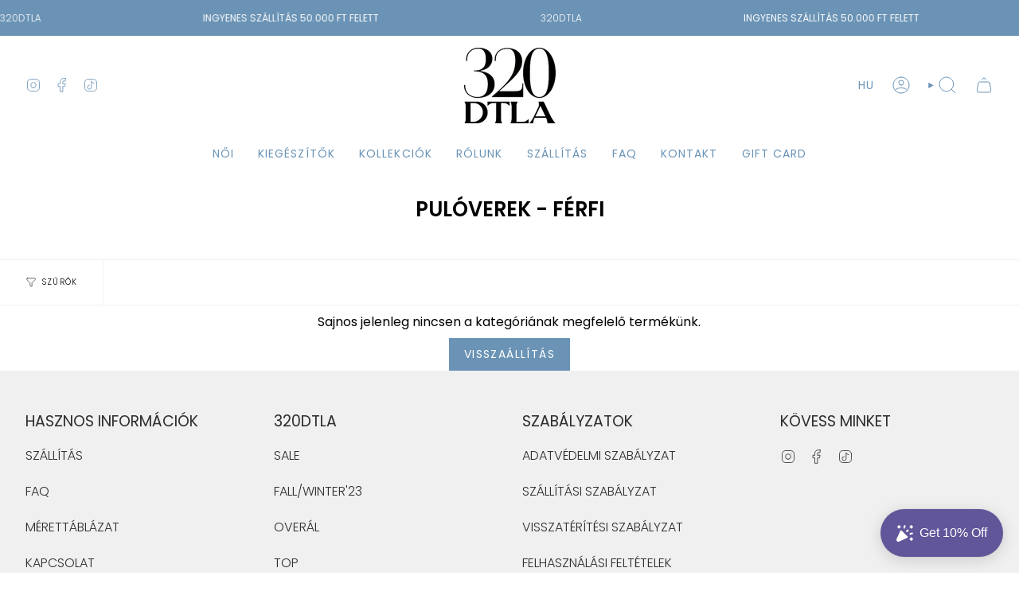

--- FILE ---
content_type: text/css
request_url: https://320dtla.com/cdn/shop/t/21/assets/font-settings.css?v=85608521022987370371759342519
body_size: 301
content:
@font-face{font-family:Poppins;font-weight:600;font-style:normal;font-display:swap;src:url(//320dtla.com/cdn/fonts/poppins/poppins_n6.aa29d4918bc243723d56b59572e18228ed0786f6.woff2?h1=MzIwZHRsYS5jb20&h2=MzIwZHRsYS5hY2NvdW50Lm15c2hvcGlmeS5jb20&hmac=f712fc3f7bd73c50aae1fb499a7d78bc333e51f6985e8ff5a153c2d7ae28ff54) format("woff2"),url(//320dtla.com/cdn/fonts/poppins/poppins_n6.5f815d845fe073750885d5b7e619ee00e8111208.woff?h1=MzIwZHRsYS5jb20&h2=MzIwZHRsYS5hY2NvdW50Lm15c2hvcGlmeS5jb20&hmac=c20616729f52053892989d9469ac5ecbb45e1e281bf75a7890730a226b8a33bd) format("woff")}@font-face{font-family:Poppins;font-weight:300;font-style:normal;font-display:swap;src:url(//320dtla.com/cdn/fonts/poppins/poppins_n3.05f58335c3209cce17da4f1f1ab324ebe2982441.woff2?h1=MzIwZHRsYS5jb20&h2=MzIwZHRsYS5hY2NvdW50Lm15c2hvcGlmeS5jb20&hmac=1c730d6d70d9efdbfcad0d52db541abde242202917e20bf4d8d2bc36e57af39f) format("woff2"),url(//320dtla.com/cdn/fonts/poppins/poppins_n3.6971368e1f131d2c8ff8e3a44a36b577fdda3ff5.woff?h1=MzIwZHRsYS5jb20&h2=MzIwZHRsYS5hY2NvdW50Lm15c2hvcGlmeS5jb20&hmac=7182b66fd6c2aa7320f0c06a020ea79b151737707fa956fa25595f8c4c708e98) format("woff")}@font-face{font-family:Poppins;font-weight:400;font-style:normal;font-display:swap;src:url(//320dtla.com/cdn/fonts/poppins/poppins_n4.0ba78fa5af9b0e1a374041b3ceaadf0a43b41362.woff2?h1=MzIwZHRsYS5jb20&h2=MzIwZHRsYS5hY2NvdW50Lm15c2hvcGlmeS5jb20&hmac=a9eefaa601784d73c9690aeaa31699d8f39e4238ebbfc060ef883fdcd5890e3b) format("woff2"),url(//320dtla.com/cdn/fonts/poppins/poppins_n4.214741a72ff2596839fc9760ee7a770386cf16ca.woff?h1=MzIwZHRsYS5jb20&h2=MzIwZHRsYS5hY2NvdW50Lm15c2hvcGlmeS5jb20&hmac=1fad783f542e96c2cdddb04b9bb339c6c1957b11131515766e30d80f0200f310) format("woff")}@font-face{font-family:Poppins;font-weight:700;font-style:normal;font-display:swap;src:url(//320dtla.com/cdn/fonts/poppins/poppins_n7.56758dcf284489feb014a026f3727f2f20a54626.woff2?h1=MzIwZHRsYS5jb20&h2=MzIwZHRsYS5hY2NvdW50Lm15c2hvcGlmeS5jb20&hmac=22065f9c5cd1115cf8e350ad70c1c2922738cd9b6fb7b85427b7ca08e22267a4) format("woff2"),url(//320dtla.com/cdn/fonts/poppins/poppins_n7.f34f55d9b3d3205d2cd6f64955ff4b36f0cfd8da.woff?h1=MzIwZHRsYS5jb20&h2=MzIwZHRsYS5hY2NvdW50Lm15c2hvcGlmeS5jb20&hmac=0ec19a4602b7df5697e1b95989b264d6298c04f1256061183314671b0eb417a6) format("woff")}@font-face{font-family:Poppins;font-weight:400;font-style:normal;font-display:swap;src:url(//320dtla.com/cdn/fonts/poppins/poppins_n4.0ba78fa5af9b0e1a374041b3ceaadf0a43b41362.woff2?h1=MzIwZHRsYS5jb20&h2=MzIwZHRsYS5hY2NvdW50Lm15c2hvcGlmeS5jb20&hmac=a9eefaa601784d73c9690aeaa31699d8f39e4238ebbfc060ef883fdcd5890e3b) format("woff2"),url(//320dtla.com/cdn/fonts/poppins/poppins_n4.214741a72ff2596839fc9760ee7a770386cf16ca.woff?h1=MzIwZHRsYS5jb20&h2=MzIwZHRsYS5hY2NvdW50Lm15c2hvcGlmeS5jb20&hmac=1fad783f542e96c2cdddb04b9bb339c6c1957b11131515766e30d80f0200f310) format("woff")}@font-face{font-family:Poppins;font-weight:300;font-style:italic;font-display:swap;src:url(//320dtla.com/cdn/fonts/poppins/poppins_i3.8536b4423050219f608e17f134fe9ea3b01ed890.woff2?h1=MzIwZHRsYS5jb20&h2=MzIwZHRsYS5hY2NvdW50Lm15c2hvcGlmeS5jb20&hmac=e656ac5306605b46ac267502795b9cc2c4422a7a2958ca0477e7d7605b967cd8) format("woff2"),url(//320dtla.com/cdn/fonts/poppins/poppins_i3.0f4433ada196bcabf726ed78f8e37e0995762f7f.woff?h1=MzIwZHRsYS5jb20&h2=MzIwZHRsYS5hY2NvdW50Lm15c2hvcGlmeS5jb20&hmac=096cc70f806b3cb11922dd76a320fd469826658c5de3bb7ad7445eef5fbb874f) format("woff")}@font-face{font-family:Poppins;font-weight:400;font-style:italic;font-display:swap;src:url(//320dtla.com/cdn/fonts/poppins/poppins_i4.846ad1e22474f856bd6b81ba4585a60799a9f5d2.woff2?h1=MzIwZHRsYS5jb20&h2=MzIwZHRsYS5hY2NvdW50Lm15c2hvcGlmeS5jb20&hmac=a2ce43c8597c86c4ba1a76d03bea366c22e8758c7eca28ec7c605577ae2e18be) format("woff2"),url(//320dtla.com/cdn/fonts/poppins/poppins_i4.56b43284e8b52fc64c1fd271f289a39e8477e9ec.woff?h1=MzIwZHRsYS5jb20&h2=MzIwZHRsYS5hY2NvdW50Lm15c2hvcGlmeS5jb20&hmac=14d27d5ab825414d12610eb3c00a01229862dc64a08e15b377d5992058550a18) format("woff")}
/*# sourceMappingURL=/cdn/shop/t/21/assets/font-settings.css.map?v=85608521022987370371759342519 */
